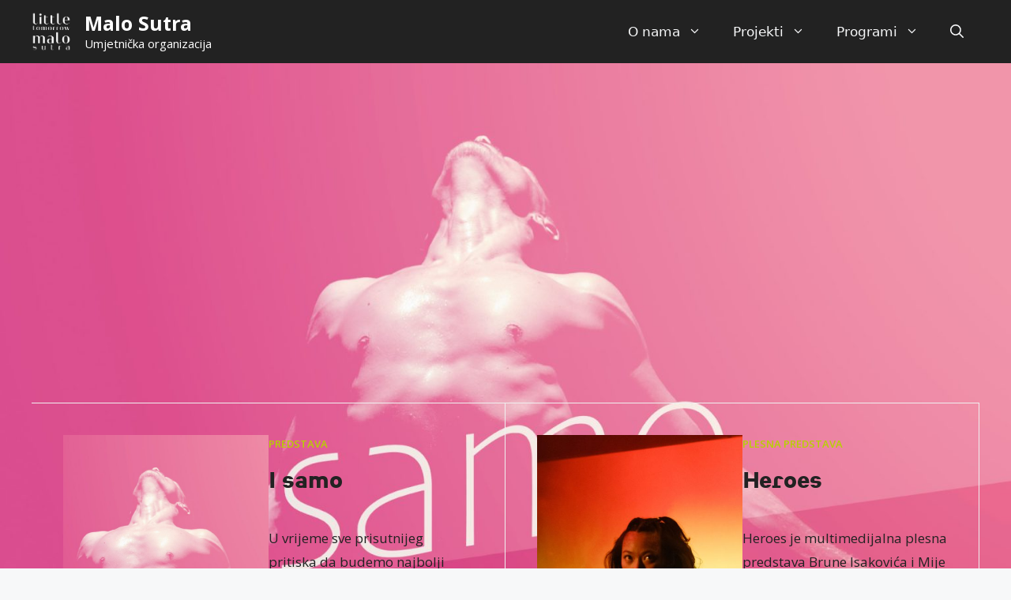

--- FILE ---
content_type: text/html; charset=UTF-8
request_url: https://malo-sutra.hr/tag/mia-zalukar/
body_size: 14791
content:
<!DOCTYPE html>
<html lang="en-US">
<head>
	<meta charset="UTF-8">
	<meta name='robots' content='index, follow, max-image-preview:large, max-snippet:-1, max-video-preview:-1' />
	<style>img:is([sizes="auto" i], [sizes^="auto," i]) { contain-intrinsic-size: 3000px 1500px }</style>
	<meta name="viewport" content="width=device-width, initial-scale=1">
	<!-- This site is optimized with the Yoast SEO plugin v25.5 - https://yoast.com/wordpress/plugins/seo/ -->
	<title>Mia Zalukar Archives &#8226; Malo Sutra</title>
	<link rel="canonical" href="https://malo-sutra.hr/tag/mia-zalukar/" />
	<meta property="og:locale" content="en_US" />
	<meta property="og:type" content="article" />
	<meta property="og:title" content="Mia Zalukar Archives &#8226; Malo Sutra" />
	<meta property="og:url" content="https://malo-sutra.hr/tag/mia-zalukar/" />
	<meta property="og:site_name" content="Malo Sutra" />
	<meta name="twitter:card" content="summary_large_image" />
	<script type="application/ld+json" class="yoast-schema-graph">{"@context":"https://schema.org","@graph":[{"@type":"CollectionPage","@id":"https://malo-sutra.hr/tag/mia-zalukar/","url":"https://malo-sutra.hr/tag/mia-zalukar/","name":"Mia Zalukar Archives &#8226; Malo Sutra","isPartOf":{"@id":"https://malo-sutra.hr/#website"},"primaryImageOfPage":{"@id":"https://malo-sutra.hr/tag/mia-zalukar/#primaryimage"},"image":{"@id":"https://malo-sutra.hr/tag/mia-zalukar/#primaryimage"},"thumbnailUrl":"https://malo-sutra.hr/wp-content/uploads/2024/07/i-samo-new-web.jpg","breadcrumb":{"@id":"https://malo-sutra.hr/tag/mia-zalukar/#breadcrumb"},"inLanguage":"en-US"},{"@type":"ImageObject","inLanguage":"en-US","@id":"https://malo-sutra.hr/tag/mia-zalukar/#primaryimage","url":"https://malo-sutra.hr/wp-content/uploads/2024/07/i-samo-new-web.jpg","contentUrl":"https://malo-sutra.hr/wp-content/uploads/2024/07/i-samo-new-web.jpg","width":2004,"height":1397,"caption":"I samo - Bruno Isaković"},{"@type":"BreadcrumbList","@id":"https://malo-sutra.hr/tag/mia-zalukar/#breadcrumb","itemListElement":[{"@type":"ListItem","position":1,"name":"Home","item":"https://malo-sutra.hr/"},{"@type":"ListItem","position":2,"name":"Mia Zalukar"}]},{"@type":"WebSite","@id":"https://malo-sutra.hr/#website","url":"https://malo-sutra.hr/","name":"Malo Sutra","description":"Umjetnička organizacija","publisher":{"@id":"https://malo-sutra.hr/#organization"},"potentialAction":[{"@type":"SearchAction","target":{"@type":"EntryPoint","urlTemplate":"https://malo-sutra.hr/?s={search_term_string}"},"query-input":{"@type":"PropertyValueSpecification","valueRequired":true,"valueName":"search_term_string"}}],"inLanguage":"en-US"},{"@type":"Organization","@id":"https://malo-sutra.hr/#organization","name":"Malo Sutra","url":"https://malo-sutra.hr/","logo":{"@type":"ImageObject","inLanguage":"en-US","@id":"https://malo-sutra.hr/#/schema/logo/image/","url":"https://malo-sutra.hr/wp-content/uploads/2020/11/little-tomorrow-01.png","contentUrl":"https://malo-sutra.hr/wp-content/uploads/2020/11/little-tomorrow-01.png","width":535,"height":534,"caption":"Malo Sutra"},"image":{"@id":"https://malo-sutra.hr/#/schema/logo/image/"},"sameAs":["https://www.facebook.com/UOmaloSutra"]}]}</script>
	<!-- / Yoast SEO plugin. -->


<link href='https://fonts.gstatic.com' crossorigin rel='preconnect' />
<link href='https://fonts.googleapis.com' crossorigin rel='preconnect' />
<link rel="alternate" type="application/rss+xml" title="Malo Sutra &raquo; Feed" href="https://malo-sutra.hr/feed/" />
<link rel="alternate" type="application/rss+xml" title="Malo Sutra &raquo; Comments Feed" href="https://malo-sutra.hr/comments/feed/" />
<link rel="alternate" type="application/rss+xml" title="Malo Sutra &raquo; Mia Zalukar Tag Feed" href="https://malo-sutra.hr/tag/mia-zalukar/feed/" />
<script>
window._wpemojiSettings = {"baseUrl":"https:\/\/s.w.org\/images\/core\/emoji\/16.0.1\/72x72\/","ext":".png","svgUrl":"https:\/\/s.w.org\/images\/core\/emoji\/16.0.1\/svg\/","svgExt":".svg","source":{"concatemoji":"https:\/\/malo-sutra.hr\/wp-includes\/js\/wp-emoji-release.min.js?ver=6.8.2"}};
/*! This file is auto-generated */
!function(s,n){var o,i,e;function c(e){try{var t={supportTests:e,timestamp:(new Date).valueOf()};sessionStorage.setItem(o,JSON.stringify(t))}catch(e){}}function p(e,t,n){e.clearRect(0,0,e.canvas.width,e.canvas.height),e.fillText(t,0,0);var t=new Uint32Array(e.getImageData(0,0,e.canvas.width,e.canvas.height).data),a=(e.clearRect(0,0,e.canvas.width,e.canvas.height),e.fillText(n,0,0),new Uint32Array(e.getImageData(0,0,e.canvas.width,e.canvas.height).data));return t.every(function(e,t){return e===a[t]})}function u(e,t){e.clearRect(0,0,e.canvas.width,e.canvas.height),e.fillText(t,0,0);for(var n=e.getImageData(16,16,1,1),a=0;a<n.data.length;a++)if(0!==n.data[a])return!1;return!0}function f(e,t,n,a){switch(t){case"flag":return n(e,"\ud83c\udff3\ufe0f\u200d\u26a7\ufe0f","\ud83c\udff3\ufe0f\u200b\u26a7\ufe0f")?!1:!n(e,"\ud83c\udde8\ud83c\uddf6","\ud83c\udde8\u200b\ud83c\uddf6")&&!n(e,"\ud83c\udff4\udb40\udc67\udb40\udc62\udb40\udc65\udb40\udc6e\udb40\udc67\udb40\udc7f","\ud83c\udff4\u200b\udb40\udc67\u200b\udb40\udc62\u200b\udb40\udc65\u200b\udb40\udc6e\u200b\udb40\udc67\u200b\udb40\udc7f");case"emoji":return!a(e,"\ud83e\udedf")}return!1}function g(e,t,n,a){var r="undefined"!=typeof WorkerGlobalScope&&self instanceof WorkerGlobalScope?new OffscreenCanvas(300,150):s.createElement("canvas"),o=r.getContext("2d",{willReadFrequently:!0}),i=(o.textBaseline="top",o.font="600 32px Arial",{});return e.forEach(function(e){i[e]=t(o,e,n,a)}),i}function t(e){var t=s.createElement("script");t.src=e,t.defer=!0,s.head.appendChild(t)}"undefined"!=typeof Promise&&(o="wpEmojiSettingsSupports",i=["flag","emoji"],n.supports={everything:!0,everythingExceptFlag:!0},e=new Promise(function(e){s.addEventListener("DOMContentLoaded",e,{once:!0})}),new Promise(function(t){var n=function(){try{var e=JSON.parse(sessionStorage.getItem(o));if("object"==typeof e&&"number"==typeof e.timestamp&&(new Date).valueOf()<e.timestamp+604800&&"object"==typeof e.supportTests)return e.supportTests}catch(e){}return null}();if(!n){if("undefined"!=typeof Worker&&"undefined"!=typeof OffscreenCanvas&&"undefined"!=typeof URL&&URL.createObjectURL&&"undefined"!=typeof Blob)try{var e="postMessage("+g.toString()+"("+[JSON.stringify(i),f.toString(),p.toString(),u.toString()].join(",")+"));",a=new Blob([e],{type:"text/javascript"}),r=new Worker(URL.createObjectURL(a),{name:"wpTestEmojiSupports"});return void(r.onmessage=function(e){c(n=e.data),r.terminate(),t(n)})}catch(e){}c(n=g(i,f,p,u))}t(n)}).then(function(e){for(var t in e)n.supports[t]=e[t],n.supports.everything=n.supports.everything&&n.supports[t],"flag"!==t&&(n.supports.everythingExceptFlag=n.supports.everythingExceptFlag&&n.supports[t]);n.supports.everythingExceptFlag=n.supports.everythingExceptFlag&&!n.supports.flag,n.DOMReady=!1,n.readyCallback=function(){n.DOMReady=!0}}).then(function(){return e}).then(function(){var e;n.supports.everything||(n.readyCallback(),(e=n.source||{}).concatemoji?t(e.concatemoji):e.wpemoji&&e.twemoji&&(t(e.twemoji),t(e.wpemoji)))}))}((window,document),window._wpemojiSettings);
</script>
<style id='wp-emoji-styles-inline-css'>

	img.wp-smiley, img.emoji {
		display: inline !important;
		border: none !important;
		box-shadow: none !important;
		height: 1em !important;
		width: 1em !important;
		margin: 0 0.07em !important;
		vertical-align: -0.1em !important;
		background: none !important;
		padding: 0 !important;
	}
</style>
<link rel='stylesheet' id='wp-block-library-css' href='https://malo-sutra.hr/wp-includes/css/dist/block-library/style.min.css?ver=6.8.2' media='all' />
<style id='classic-theme-styles-inline-css'>
/*! This file is auto-generated */
.wp-block-button__link{color:#fff;background-color:#32373c;border-radius:9999px;box-shadow:none;text-decoration:none;padding:calc(.667em + 2px) calc(1.333em + 2px);font-size:1.125em}.wp-block-file__button{background:#32373c;color:#fff;text-decoration:none}
</style>
<style id='global-styles-inline-css'>
:root{--wp--preset--aspect-ratio--square: 1;--wp--preset--aspect-ratio--4-3: 4/3;--wp--preset--aspect-ratio--3-4: 3/4;--wp--preset--aspect-ratio--3-2: 3/2;--wp--preset--aspect-ratio--2-3: 2/3;--wp--preset--aspect-ratio--16-9: 16/9;--wp--preset--aspect-ratio--9-16: 9/16;--wp--preset--color--black: #000000;--wp--preset--color--cyan-bluish-gray: #abb8c3;--wp--preset--color--white: #ffffff;--wp--preset--color--pale-pink: #f78da7;--wp--preset--color--vivid-red: #cf2e2e;--wp--preset--color--luminous-vivid-orange: #ff6900;--wp--preset--color--luminous-vivid-amber: #fcb900;--wp--preset--color--light-green-cyan: #7bdcb5;--wp--preset--color--vivid-green-cyan: #00d084;--wp--preset--color--pale-cyan-blue: #8ed1fc;--wp--preset--color--vivid-cyan-blue: #0693e3;--wp--preset--color--vivid-purple: #9b51e0;--wp--preset--color--contrast: var(--contrast);--wp--preset--color--contrast-2: var(--contrast-2);--wp--preset--color--contrast-3: var(--contrast-3);--wp--preset--color--base: var(--base);--wp--preset--color--base-2: var(--base-2);--wp--preset--color--base-3: var(--base-3);--wp--preset--color--accent: var(--accent);--wp--preset--color--accent-2: var(--accent-2);--wp--preset--gradient--vivid-cyan-blue-to-vivid-purple: linear-gradient(135deg,rgba(6,147,227,1) 0%,rgb(155,81,224) 100%);--wp--preset--gradient--light-green-cyan-to-vivid-green-cyan: linear-gradient(135deg,rgb(122,220,180) 0%,rgb(0,208,130) 100%);--wp--preset--gradient--luminous-vivid-amber-to-luminous-vivid-orange: linear-gradient(135deg,rgba(252,185,0,1) 0%,rgba(255,105,0,1) 100%);--wp--preset--gradient--luminous-vivid-orange-to-vivid-red: linear-gradient(135deg,rgba(255,105,0,1) 0%,rgb(207,46,46) 100%);--wp--preset--gradient--very-light-gray-to-cyan-bluish-gray: linear-gradient(135deg,rgb(238,238,238) 0%,rgb(169,184,195) 100%);--wp--preset--gradient--cool-to-warm-spectrum: linear-gradient(135deg,rgb(74,234,220) 0%,rgb(151,120,209) 20%,rgb(207,42,186) 40%,rgb(238,44,130) 60%,rgb(251,105,98) 80%,rgb(254,248,76) 100%);--wp--preset--gradient--blush-light-purple: linear-gradient(135deg,rgb(255,206,236) 0%,rgb(152,150,240) 100%);--wp--preset--gradient--blush-bordeaux: linear-gradient(135deg,rgb(254,205,165) 0%,rgb(254,45,45) 50%,rgb(107,0,62) 100%);--wp--preset--gradient--luminous-dusk: linear-gradient(135deg,rgb(255,203,112) 0%,rgb(199,81,192) 50%,rgb(65,88,208) 100%);--wp--preset--gradient--pale-ocean: linear-gradient(135deg,rgb(255,245,203) 0%,rgb(182,227,212) 50%,rgb(51,167,181) 100%);--wp--preset--gradient--electric-grass: linear-gradient(135deg,rgb(202,248,128) 0%,rgb(113,206,126) 100%);--wp--preset--gradient--midnight: linear-gradient(135deg,rgb(2,3,129) 0%,rgb(40,116,252) 100%);--wp--preset--font-size--small: 13px;--wp--preset--font-size--medium: 20px;--wp--preset--font-size--large: 36px;--wp--preset--font-size--x-large: 42px;--wp--preset--spacing--20: 0.44rem;--wp--preset--spacing--30: 0.67rem;--wp--preset--spacing--40: 1rem;--wp--preset--spacing--50: 1.5rem;--wp--preset--spacing--60: 2.25rem;--wp--preset--spacing--70: 3.38rem;--wp--preset--spacing--80: 5.06rem;--wp--preset--shadow--natural: 6px 6px 9px rgba(0, 0, 0, 0.2);--wp--preset--shadow--deep: 12px 12px 50px rgba(0, 0, 0, 0.4);--wp--preset--shadow--sharp: 6px 6px 0px rgba(0, 0, 0, 0.2);--wp--preset--shadow--outlined: 6px 6px 0px -3px rgba(255, 255, 255, 1), 6px 6px rgba(0, 0, 0, 1);--wp--preset--shadow--crisp: 6px 6px 0px rgba(0, 0, 0, 1);}:where(.is-layout-flex){gap: 0.5em;}:where(.is-layout-grid){gap: 0.5em;}body .is-layout-flex{display: flex;}.is-layout-flex{flex-wrap: wrap;align-items: center;}.is-layout-flex > :is(*, div){margin: 0;}body .is-layout-grid{display: grid;}.is-layout-grid > :is(*, div){margin: 0;}:where(.wp-block-columns.is-layout-flex){gap: 2em;}:where(.wp-block-columns.is-layout-grid){gap: 2em;}:where(.wp-block-post-template.is-layout-flex){gap: 1.25em;}:where(.wp-block-post-template.is-layout-grid){gap: 1.25em;}.has-black-color{color: var(--wp--preset--color--black) !important;}.has-cyan-bluish-gray-color{color: var(--wp--preset--color--cyan-bluish-gray) !important;}.has-white-color{color: var(--wp--preset--color--white) !important;}.has-pale-pink-color{color: var(--wp--preset--color--pale-pink) !important;}.has-vivid-red-color{color: var(--wp--preset--color--vivid-red) !important;}.has-luminous-vivid-orange-color{color: var(--wp--preset--color--luminous-vivid-orange) !important;}.has-luminous-vivid-amber-color{color: var(--wp--preset--color--luminous-vivid-amber) !important;}.has-light-green-cyan-color{color: var(--wp--preset--color--light-green-cyan) !important;}.has-vivid-green-cyan-color{color: var(--wp--preset--color--vivid-green-cyan) !important;}.has-pale-cyan-blue-color{color: var(--wp--preset--color--pale-cyan-blue) !important;}.has-vivid-cyan-blue-color{color: var(--wp--preset--color--vivid-cyan-blue) !important;}.has-vivid-purple-color{color: var(--wp--preset--color--vivid-purple) !important;}.has-black-background-color{background-color: var(--wp--preset--color--black) !important;}.has-cyan-bluish-gray-background-color{background-color: var(--wp--preset--color--cyan-bluish-gray) !important;}.has-white-background-color{background-color: var(--wp--preset--color--white) !important;}.has-pale-pink-background-color{background-color: var(--wp--preset--color--pale-pink) !important;}.has-vivid-red-background-color{background-color: var(--wp--preset--color--vivid-red) !important;}.has-luminous-vivid-orange-background-color{background-color: var(--wp--preset--color--luminous-vivid-orange) !important;}.has-luminous-vivid-amber-background-color{background-color: var(--wp--preset--color--luminous-vivid-amber) !important;}.has-light-green-cyan-background-color{background-color: var(--wp--preset--color--light-green-cyan) !important;}.has-vivid-green-cyan-background-color{background-color: var(--wp--preset--color--vivid-green-cyan) !important;}.has-pale-cyan-blue-background-color{background-color: var(--wp--preset--color--pale-cyan-blue) !important;}.has-vivid-cyan-blue-background-color{background-color: var(--wp--preset--color--vivid-cyan-blue) !important;}.has-vivid-purple-background-color{background-color: var(--wp--preset--color--vivid-purple) !important;}.has-black-border-color{border-color: var(--wp--preset--color--black) !important;}.has-cyan-bluish-gray-border-color{border-color: var(--wp--preset--color--cyan-bluish-gray) !important;}.has-white-border-color{border-color: var(--wp--preset--color--white) !important;}.has-pale-pink-border-color{border-color: var(--wp--preset--color--pale-pink) !important;}.has-vivid-red-border-color{border-color: var(--wp--preset--color--vivid-red) !important;}.has-luminous-vivid-orange-border-color{border-color: var(--wp--preset--color--luminous-vivid-orange) !important;}.has-luminous-vivid-amber-border-color{border-color: var(--wp--preset--color--luminous-vivid-amber) !important;}.has-light-green-cyan-border-color{border-color: var(--wp--preset--color--light-green-cyan) !important;}.has-vivid-green-cyan-border-color{border-color: var(--wp--preset--color--vivid-green-cyan) !important;}.has-pale-cyan-blue-border-color{border-color: var(--wp--preset--color--pale-cyan-blue) !important;}.has-vivid-cyan-blue-border-color{border-color: var(--wp--preset--color--vivid-cyan-blue) !important;}.has-vivid-purple-border-color{border-color: var(--wp--preset--color--vivid-purple) !important;}.has-vivid-cyan-blue-to-vivid-purple-gradient-background{background: var(--wp--preset--gradient--vivid-cyan-blue-to-vivid-purple) !important;}.has-light-green-cyan-to-vivid-green-cyan-gradient-background{background: var(--wp--preset--gradient--light-green-cyan-to-vivid-green-cyan) !important;}.has-luminous-vivid-amber-to-luminous-vivid-orange-gradient-background{background: var(--wp--preset--gradient--luminous-vivid-amber-to-luminous-vivid-orange) !important;}.has-luminous-vivid-orange-to-vivid-red-gradient-background{background: var(--wp--preset--gradient--luminous-vivid-orange-to-vivid-red) !important;}.has-very-light-gray-to-cyan-bluish-gray-gradient-background{background: var(--wp--preset--gradient--very-light-gray-to-cyan-bluish-gray) !important;}.has-cool-to-warm-spectrum-gradient-background{background: var(--wp--preset--gradient--cool-to-warm-spectrum) !important;}.has-blush-light-purple-gradient-background{background: var(--wp--preset--gradient--blush-light-purple) !important;}.has-blush-bordeaux-gradient-background{background: var(--wp--preset--gradient--blush-bordeaux) !important;}.has-luminous-dusk-gradient-background{background: var(--wp--preset--gradient--luminous-dusk) !important;}.has-pale-ocean-gradient-background{background: var(--wp--preset--gradient--pale-ocean) !important;}.has-electric-grass-gradient-background{background: var(--wp--preset--gradient--electric-grass) !important;}.has-midnight-gradient-background{background: var(--wp--preset--gradient--midnight) !important;}.has-small-font-size{font-size: var(--wp--preset--font-size--small) !important;}.has-medium-font-size{font-size: var(--wp--preset--font-size--medium) !important;}.has-large-font-size{font-size: var(--wp--preset--font-size--large) !important;}.has-x-large-font-size{font-size: var(--wp--preset--font-size--x-large) !important;}
:where(.wp-block-post-template.is-layout-flex){gap: 1.25em;}:where(.wp-block-post-template.is-layout-grid){gap: 1.25em;}
:where(.wp-block-columns.is-layout-flex){gap: 2em;}:where(.wp-block-columns.is-layout-grid){gap: 2em;}
:root :where(.wp-block-pullquote){font-size: 1.5em;line-height: 1.6;}
</style>
<link rel='stylesheet' id='contact-form-7-css' href='https://malo-sutra.hr/wp-content/plugins/contact-form-7/includes/css/styles.css?ver=6.1' media='all' />
<link rel='stylesheet' id='generateblocks-google-fonts-css' href='https://fonts.googleapis.com/css?family=Crimson+Text:regular,italic,600,600italic,700,700italic&#038;display=swap' media='all' />
<link rel='stylesheet' id='generate-style-css' href='https://malo-sutra.hr/wp-content/themes/generatepress/assets/css/main.min.css?ver=3.6.0' media='all' />
<style id='generate-style-inline-css'>
body{background-color:var(--base-2);color:var(--contrast);}a{color:var(--contrast);}a:hover, a:focus, a:active{color:var(--contrast-2);}.grid-container{max-width:1500px;}.wp-block-group__inner-container{max-width:1500px;margin-left:auto;margin-right:auto;}.site-header .header-image{width:50px;}:root{--contrast:#222222;--contrast-2:#7b7b7c;--contrast-3:#b2b2be;--base:#f0f0f0;--base-2:#f7f8f9;--base-3:#ffffff;--accent:#edfab1;--accent-2:#b6d100;}:root .has-contrast-color{color:var(--contrast);}:root .has-contrast-background-color{background-color:var(--contrast);}:root .has-contrast-2-color{color:var(--contrast-2);}:root .has-contrast-2-background-color{background-color:var(--contrast-2);}:root .has-contrast-3-color{color:var(--contrast-3);}:root .has-contrast-3-background-color{background-color:var(--contrast-3);}:root .has-base-color{color:var(--base);}:root .has-base-background-color{background-color:var(--base);}:root .has-base-2-color{color:var(--base-2);}:root .has-base-2-background-color{background-color:var(--base-2);}:root .has-base-3-color{color:var(--base-3);}:root .has-base-3-background-color{background-color:var(--base-3);}:root .has-accent-color{color:var(--accent);}:root .has-accent-background-color{background-color:var(--accent);}:root .has-accent-2-color{color:var(--accent-2);}:root .has-accent-2-background-color{background-color:var(--accent-2);}.gp-modal:not(.gp-modal--open):not(.gp-modal--transition){display:none;}.gp-modal--transition:not(.gp-modal--open){pointer-events:none;}.gp-modal-overlay:not(.gp-modal-overlay--open):not(.gp-modal--transition){display:none;}.gp-modal__overlay{display:none;position:fixed;top:0;left:0;right:0;bottom:0;background:rgba(0,0,0,0.2);display:flex;justify-content:center;align-items:center;z-index:10000;backdrop-filter:blur(3px);transition:opacity 500ms ease;opacity:0;}.gp-modal--open:not(.gp-modal--transition) .gp-modal__overlay{opacity:1;}.gp-modal__container{max-width:100%;max-height:100vh;transform:scale(0.9);transition:transform 500ms ease;padding:0 10px;}.gp-modal--open:not(.gp-modal--transition) .gp-modal__container{transform:scale(1);}.search-modal-fields{display:flex;}.gp-search-modal .gp-modal__overlay{align-items:flex-start;padding-top:25vh;background:var(--gp-search-modal-overlay-bg-color);}.search-modal-form{width:500px;max-width:100%;background-color:var(--gp-search-modal-bg-color);color:var(--gp-search-modal-text-color);}.search-modal-form .search-field, .search-modal-form .search-field:focus{width:100%;height:60px;background-color:transparent;border:0;appearance:none;color:currentColor;}.search-modal-fields button, .search-modal-fields button:active, .search-modal-fields button:focus, .search-modal-fields button:hover{background-color:transparent;border:0;color:currentColor;width:60px;}body, button, input, select, textarea{font-family:Open Sans, sans-serif;}body{line-height:1.8;}h1{font-family:Heimat_Sans;font-weight:600;font-size:60px;}@media (max-width: 1024px){h1{font-size:43px;}}@media (max-width:768px){h1{font-size:38px;}}h2{font-family:Heimat_Sans;font-size:30px;line-height:1.1em;}@media (max-width:768px){h2{font-size:25px;}}.main-navigation a, .main-navigation .menu-toggle, .main-navigation .menu-bar-items{font-family:-apple-system, system-ui, BlinkMacSystemFont, "Segoe UI", Helvetica, Arial, sans-serif, "Apple Color Emoji", "Segoe UI Emoji", "Segoe UI Symbol";font-size:17px;}.top-bar{background-color:#636363;color:#ffffff;}.top-bar a{color:#ffffff;}.top-bar a:hover{color:#303030;}.site-header{background-color:var(--contrast);color:var(--base-3);}.site-header a{color:var(--base-3);}.site-header a:hover{color:var(--base-3);}.main-title a,.main-title a:hover{color:var(--base-3);}.site-description{color:var(--base-3);}.main-navigation .main-nav ul li a, .main-navigation .menu-toggle, .main-navigation .menu-bar-items{color:var(--base-2);}.main-navigation .main-nav ul li:not([class*="current-menu-"]):hover > a, .main-navigation .main-nav ul li:not([class*="current-menu-"]):focus > a, .main-navigation .main-nav ul li.sfHover:not([class*="current-menu-"]) > a, .main-navigation .menu-bar-item:hover > a, .main-navigation .menu-bar-item.sfHover > a{color:var(--base-3);}button.menu-toggle:hover,button.menu-toggle:focus{color:var(--base-2);}.main-navigation .main-nav ul li[class*="current-menu-"] > a{color:var(--base-3);}.navigation-search input[type="search"],.navigation-search input[type="search"]:active, .navigation-search input[type="search"]:focus, .main-navigation .main-nav ul li.search-item.active > a, .main-navigation .menu-bar-items .search-item.active > a{color:var(--base-3);}.main-navigation ul ul{background-color:var(--contrast);}.main-navigation .main-nav ul ul li a{color:var(--base);}.main-navigation .main-nav ul ul li:not([class*="current-menu-"]):hover > a,.main-navigation .main-nav ul ul li:not([class*="current-menu-"]):focus > a, .main-navigation .main-nav ul ul li.sfHover:not([class*="current-menu-"]) > a{color:var(--base-3);background-color:var(--contrast);}.main-navigation .main-nav ul ul li[class*="current-menu-"] > a{color:var(--base-3);background-color:var(--contrast);}.separate-containers .inside-article, .separate-containers .comments-area, .separate-containers .page-header, .one-container .container, .separate-containers .paging-navigation, .inside-page-header{background-color:var(--base-2);}.entry-title a{color:var(--contrast);}.entry-title a:hover{color:var(--contrast-2);}.entry-meta{color:var(--contrast-2);}.sidebar .widget{background-color:var(--base-3);}.footer-widgets{background-color:var(--base-3);}.site-info{background-color:var(--base-3);}input[type="text"],input[type="email"],input[type="url"],input[type="password"],input[type="search"],input[type="tel"],input[type="number"],textarea,select{color:var(--contrast);background-color:var(--base-2);border-color:var(--base);}input[type="text"]:focus,input[type="email"]:focus,input[type="url"]:focus,input[type="password"]:focus,input[type="search"]:focus,input[type="tel"]:focus,input[type="number"]:focus,textarea:focus,select:focus{color:var(--contrast);background-color:var(--base-2);border-color:var(--contrast-3);}button,html input[type="button"],input[type="reset"],input[type="submit"],a.button,a.wp-block-button__link:not(.has-background){color:var(--contrast-2);}button:hover,html input[type="button"]:hover,input[type="reset"]:hover,input[type="submit"]:hover,a.button:hover,button:focus,html input[type="button"]:focus,input[type="reset"]:focus,input[type="submit"]:focus,a.button:focus,a.wp-block-button__link:not(.has-background):active,a.wp-block-button__link:not(.has-background):focus,a.wp-block-button__link:not(.has-background):hover{color:var(--contrast);}a.generate-back-to-top{background-color:rgba( 0,0,0,0.4 );color:#ffffff;}a.generate-back-to-top:hover,a.generate-back-to-top:focus{background-color:rgba( 0,0,0,0.6 );color:#ffffff;}:root{--gp-search-modal-bg-color:var(--base-3);--gp-search-modal-text-color:var(--contrast);--gp-search-modal-overlay-bg-color:rgba(0,0,0,0.2);}@media (max-width: 768px){.main-navigation .menu-bar-item:hover > a, .main-navigation .menu-bar-item.sfHover > a{background:none;color:var(--base-2);}}.inside-top-bar.grid-container{max-width:1580px;}.inside-header{padding:10px 40px 10px 40px;}.inside-header.grid-container{max-width:1580px;}.separate-containers .inside-article, .separate-containers .comments-area, .separate-containers .page-header, .separate-containers .paging-navigation, .one-container .site-content, .inside-page-header{padding:100px 40px 100px 40px;}.site-main .wp-block-group__inner-container{padding:100px 40px 100px 40px;}.separate-containers .paging-navigation{padding-top:20px;padding-bottom:20px;}.entry-content .alignwide, body:not(.no-sidebar) .entry-content .alignfull{margin-left:-40px;width:calc(100% + 80px);max-width:calc(100% + 80px);}.sidebar .widget, .page-header, .widget-area .main-navigation, .site-main > *{margin-bottom:0px;}.separate-containers .site-main{margin:0px;}.both-right .inside-left-sidebar,.both-left .inside-left-sidebar{margin-right:0px;}.both-right .inside-right-sidebar,.both-left .inside-right-sidebar{margin-left:0px;}.one-container.archive .post:not(:last-child):not(.is-loop-template-item), .one-container.blog .post:not(:last-child):not(.is-loop-template-item){padding-bottom:100px;}.separate-containers .featured-image{margin-top:0px;}.separate-containers .inside-right-sidebar, .separate-containers .inside-left-sidebar{margin-top:0px;margin-bottom:0px;}.rtl .menu-item-has-children .dropdown-menu-toggle{padding-left:20px;}.rtl .main-navigation .main-nav ul li.menu-item-has-children > a{padding-right:20px;}.widget-area .widget{padding:0px;}.footer-widgets-container.grid-container{max-width:1580px;}.inside-site-info.grid-container{max-width:1580px;}@media (max-width:768px){.separate-containers .inside-article, .separate-containers .comments-area, .separate-containers .page-header, .separate-containers .paging-navigation, .one-container .site-content, .inside-page-header{padding:40px 40px 80px 40px;}.site-main .wp-block-group__inner-container{padding:40px 40px 80px 40px;}.inside-top-bar{padding-right:30px;padding-left:30px;}.inside-header{padding-right:30px;padding-left:30px;}.widget-area .widget{padding-top:0px;padding-right:0px;padding-bottom:0px;padding-left:0px;}.footer-widgets-container{padding-top:30px;padding-right:30px;padding-bottom:30px;padding-left:30px;}.inside-site-info{padding-right:30px;padding-left:30px;}.entry-content .alignwide, body:not(.no-sidebar) .entry-content .alignfull{margin-left:-40px;width:calc(100% + 80px);max-width:calc(100% + 80px);}.one-container .site-main .paging-navigation{margin-bottom:0px;}}/* End cached CSS */.is-right-sidebar{width:25%;}.is-left-sidebar{width:25%;}.site-content .content-area{width:100%;}@media (max-width: 768px){.main-navigation .menu-toggle,.sidebar-nav-mobile:not(#sticky-placeholder){display:block;}.main-navigation ul,.gen-sidebar-nav,.main-navigation:not(.slideout-navigation):not(.toggled) .main-nav > ul,.has-inline-mobile-toggle #site-navigation .inside-navigation > *:not(.navigation-search):not(.main-nav){display:none;}.nav-align-right .inside-navigation,.nav-align-center .inside-navigation{justify-content:space-between;}.has-inline-mobile-toggle .mobile-menu-control-wrapper{display:flex;flex-wrap:wrap;}.has-inline-mobile-toggle .inside-header{flex-direction:row;text-align:left;flex-wrap:wrap;}.has-inline-mobile-toggle .header-widget,.has-inline-mobile-toggle #site-navigation{flex-basis:100%;}.nav-float-left .has-inline-mobile-toggle #site-navigation{order:10;}}
.dynamic-author-image-rounded{border-radius:100%;}.dynamic-featured-image, .dynamic-author-image{vertical-align:middle;}.one-container.blog .dynamic-content-template:not(:last-child), .one-container.archive .dynamic-content-template:not(:last-child){padding-bottom:0px;}.dynamic-entry-excerpt > p:last-child{margin-bottom:0px;}
</style>
<link rel='stylesheet' id='generate-google-fonts-css' href='https://fonts.googleapis.com/css?family=Open+Sans%3A300%2C300italic%2Cregular%2Citalic%2C600%2C600italic%2C700%2C700italic%2C800%2C800italic&#038;display=auto&#038;ver=3.6.0' media='all' />
<style id='generateblocks-inline-css'>
.gb-image-ca766721{vertical-align:middle;}.gb-image-4f2eebba{width:100%;height:400px;object-fit:cover;vertical-align:middle;}.gb-container-bfd4aed6{max-width:1500px;display:flex;flex-direction:column;align-items:center;margin-right:auto;margin-left:auto;}.gb-container-503b3d84{width:100%;}.gb-container-b2f0f241{max-height:300px;}.gb-container-308d892f{width:70%;text-align:center;margin-top:30px;}.gb-container-ab54753b{display:flex;column-gap:40px;row-gap:40px;padding:40px;border-top:1px solid var(--base);border-right:1px solid var(--base);}.gb-grid-wrapper > .gb-grid-column-ab54753b{width:50%;}.gb-container-15273a11{width:50%;flex-shrink:0;}.gb-container-f8c4aaa0{display:flex;justify-content:center;text-align:center;margin-top:20px;}.gb-container-73cd57e1{background-color:var(--base);color:var(--contrast-2);}.gb-container-d52e3c69{max-width:1340px;padding:100px 40px 60px;margin-right:auto;margin-left:auto;}.gb-container-335262f2{font-family:Crimson Text, serif;font-size:40px;}.gb-container-c762d353{width:40%;height:100%;display:flex;column-gap:10px;}.gb-grid-wrapper-8e36786b{display:flex;flex-wrap:wrap;}.gb-grid-wrapper-8e36786b > .gb-grid-column{box-sizing:border-box;}.gb-grid-wrapper-55a5d69f{display:flex;flex-wrap:wrap;}.gb-grid-wrapper-55a5d69f > .gb-grid-column{box-sizing:border-box;}p.gb-headline-2bd908ed{display:flex;align-items:center;column-gap:0.5em;font-size:13px;font-weight:600;text-transform:uppercase;margin-bottom:20px;}p.gb-headline-2bd908ed a{color:var(--accent-2);}p.gb-headline-2bd908ed a:hover{color:var(--contrast-2);}h2.gb-headline-a5673e92{padding-bottom:10px;margin-bottom:30px;}h4.gb-headline-5159df70{max-width:60%;}div.gb-headline-2bd61c47{font-size:14px;margin-top:30px;}a.gb-button-e02da24a{display:inline-flex;font-size:12px;font-weight:600;color:var(--contrast-2);text-decoration:none;}a.gb-button-e02da24a:hover, a.gb-button-e02da24a:active, a.gb-button-e02da24a:focus{color:var(--contrast);}.gb-query-loop-pagination a.gb-button-a5deba76{display:inline-flex;padding:15px 20px;color:var(--contrast-2);text-decoration:none;}.gb-query-loop-pagination a.gb-button-a5deba76:hover, .gb-query-loop-pagination a.gb-button-a5deba76:active, .gb-query-loop-pagination a.gb-button-a5deba76:focus{color:var(--contrast);}.gb-query-loop-pagination a.gb-button-a5deba76.gb-block-is-current, .gb-query-loop-pagination a.gb-button-a5deba76.gb-block-is-current:hover, .gb-query-loop-pagination a.gb-button-a5deba76.gb-block-is-current:active, .gb-query-loop-pagination a.gb-button-a5deba76.gb-block-is-current:focus{color:var(--contrast);}.gb-query-loop-pagination .gb-button-3d7b209f{display:inline-flex;padding:15px 20px;color:var(--contrast-2);text-decoration:none;}.gb-query-loop-pagination .gb-button-3d7b209f:hover, .gb-query-loop-pagination .gb-button-3d7b209f:active, .gb-query-loop-pagination .gb-button-3d7b209f:focus{color:var(--contrast);}.gb-query-loop-pagination .gb-button-3d7b209f.gb-block-is-current, .gb-query-loop-pagination .gb-button-3d7b209f.gb-block-is-current:hover, .gb-query-loop-pagination .gb-button-3d7b209f.gb-block-is-current:active, .gb-query-loop-pagination .gb-button-3d7b209f.gb-block-is-current:focus{color:var(--contrast);}.gb-query-loop-pagination a.gb-button-51eeaada{display:inline-flex;padding:15px 20px;color:var(--contrast-2);text-decoration:none;}.gb-query-loop-pagination a.gb-button-51eeaada:hover, .gb-query-loop-pagination a.gb-button-51eeaada:active, .gb-query-loop-pagination a.gb-button-51eeaada:focus{color:var(--contrast);}.gb-query-loop-pagination a.gb-button-51eeaada.gb-block-is-current, .gb-query-loop-pagination a.gb-button-51eeaada.gb-block-is-current:hover, .gb-query-loop-pagination a.gb-button-51eeaada.gb-block-is-current:active, .gb-query-loop-pagination a.gb-button-51eeaada.gb-block-is-current:focus{color:var(--contrast);}a.gb-button-d957854e{display:inline-flex;align-items:center;justify-content:center;text-align:center;padding:6px;border-radius:50px;border:2px solid var(--contrast-2);color:var(--contrast-2);text-decoration:none;}a.gb-button-d957854e:hover, a.gb-button-d957854e:active, a.gb-button-d957854e:focus{border-color:var(--contrast);color:var(--contrast);}a.gb-button-d957854e .gb-icon{line-height:0;}a.gb-button-d957854e .gb-icon svg{width:0.8em;height:0.8em;fill:currentColor;}@media (max-width: 1024px) {.gb-container-308d892f{width:80%;}.gb-grid-wrapper > .gb-grid-column-308d892f{width:80%;}.gb-container-ab54753b{flex-direction:column;}.gb-grid-wrapper > .gb-grid-column-ab54753b{width:50%;}.gb-container-15273a11{width:100%;}.gb-grid-wrapper > .gb-grid-column-15273a11{width:100%;}.gb-container-c762d353{width:50%;}.gb-grid-wrapper > .gb-grid-column-c762d353{width:50%;}h4.gb-headline-5159df70{max-width:80%;}}@media (max-width: 1024px) and (min-width: 768px) {.gb-grid-wrapper > div.gb-grid-column-c762d353{padding-bottom:0;}}@media (max-width: 767px) {.gb-image-4f2eebba{height:300px;object-fit:cover;}.gb-container-bfd4aed6{padding-right:30px;padding-left:30px;}.gb-container-503b3d84{width:100%;}.gb-grid-wrapper > .gb-grid-column-503b3d84{width:100%;}.gb-container-308d892f{width:100%;}.gb-grid-wrapper > .gb-grid-column-308d892f{width:100%;}.gb-container-ab54753b{padding:0;border-right-width:0px;}.gb-grid-wrapper > .gb-grid-column-ab54753b{width:100%;}.gb-container-c762d353{width:100%;}.gb-grid-wrapper > .gb-grid-column-c762d353{width:100%;}.gb-grid-wrapper > div.gb-grid-column-c762d353{padding-bottom:0;}.gb-grid-wrapper-55a5d69f{row-gap:40px;}h4.gb-headline-5159df70{max-width:100%;}}:root{--gb-container-width:1500px;}.gb-container .wp-block-image img{vertical-align:middle;}.gb-grid-wrapper .wp-block-image{margin-bottom:0;}.gb-highlight{background:none;}.gb-shape{line-height:0;}
</style>
<link rel='stylesheet' id='generate-blog-images-css' href='https://malo-sutra.hr/wp-content/plugins/gp-premium/blog/functions/css/featured-images.min.css?ver=2.5.5' media='all' />
<link rel='stylesheet' id='wp-add-custom-css-css' href='https://malo-sutra.hr?display_custom_css=css&#038;ver=6.8.2' media='all' />
<link rel="https://api.w.org/" href="https://malo-sutra.hr/wp-json/" /><link rel="alternate" title="JSON" type="application/json" href="https://malo-sutra.hr/wp-json/wp/v2/tags/140" /><link rel="EditURI" type="application/rsd+xml" title="RSD" href="https://malo-sutra.hr/xmlrpc.php?rsd" />
<meta name="generator" content="WordPress 6.8.2" />
<meta name="generator" content="Redux 4.5.7" /><style>.recentcomments a{display:inline !important;padding:0 !important;margin:0 !important;}</style><link rel="icon" href="https://malo-sutra.hr/wp-content/uploads/2024/02/malo-sutra-icon-150x150.png" sizes="32x32" />
<link rel="icon" href="https://malo-sutra.hr/wp-content/uploads/2024/02/malo-sutra-icon-300x300.png" sizes="192x192" />
<link rel="apple-touch-icon" href="https://malo-sutra.hr/wp-content/uploads/2024/02/malo-sutra-icon-300x300.png" />
<meta name="msapplication-TileImage" content="https://malo-sutra.hr/wp-content/uploads/2024/02/malo-sutra-icon-300x300.png" />
		<style id="wp-custom-css">
			/* GeneratePress Site CSS */ @media(min-width:769px){
.gb-container.text-container {
    column-count: 3;
}
}/*blog archive layout*/
@media(min-width:768px){
	:is(.blog,.archive,.search-results) .regular-posts .post:nth-of-type(2) >.gb-container{
    border-top: none;
}}
:is(.blog,.archive,.search-results) .regular-posts .post:nth-of-type(even) > .gb-container {
    border-right: none;
}
:is(.blog,.archive,.search-results) .regular-posts .post:nth-of-type(1)> .gb-container {
    border-top: none;
}
/*post navigation on single post*/
@media(min-width:1024px){
.custom-post-navigation {
    position: fixed;
    top: 40%;
	  left:0;
	  right:0;
}
.custom-post-navigation > .gb-button.previous-post {
    transform: rotate(90deg);
    transform-origin: bottom left;
}
.custom-post-navigation > .gb-button.next-post {
    transform: rotate(-90deg);
    transform-origin: bottom right;
}
} /* End GeneratePress Site CSS */		</style>
		</head>

<body class="archive tag tag-mia-zalukar tag-140 wp-custom-logo wp-embed-responsive wp-theme-generatepress post-image-below-header post-image-aligned-center sticky-menu-fade no-sidebar nav-float-right one-container header-aligned-left dropdown-hover" itemtype="https://schema.org/Blog" itemscope>
	<a class="screen-reader-text skip-link" href="#content" title="Skip to content">Skip to content</a>		<header class="site-header has-inline-mobile-toggle" id="masthead" aria-label="Site"  itemtype="https://schema.org/WPHeader" itemscope>
			<div class="inside-header grid-container">
				<div class="site-branding-container"><div class="site-logo">
					<a href="https://malo-sutra.hr/" rel="home">
						<img  class="header-image is-logo-image" alt="Malo Sutra" src="https://malo-sutra.hr/wp-content/uploads/2021/06/malo-sutra-light.png" width="1000" height="1000" />
					</a>
				</div><div class="site-branding">
						<p class="main-title" itemprop="headline">
					<a href="https://malo-sutra.hr/" rel="home">Malo Sutra</a>
				</p>
						<p class="site-description" itemprop="description">Umjetnička organizacija</p>
					</div></div>	<nav class="main-navigation mobile-menu-control-wrapper" id="mobile-menu-control-wrapper" aria-label="Mobile Toggle">
		<div class="menu-bar-items">	<span class="menu-bar-item">
		<a href="#" role="button" aria-label="Open search" aria-haspopup="dialog" aria-controls="gp-search" data-gpmodal-trigger="gp-search"><span class="gp-icon icon-search"><svg viewBox="0 0 512 512" aria-hidden="true" xmlns="http://www.w3.org/2000/svg" width="1em" height="1em"><path fill-rule="evenodd" clip-rule="evenodd" d="M208 48c-88.366 0-160 71.634-160 160s71.634 160 160 160 160-71.634 160-160S296.366 48 208 48zM0 208C0 93.125 93.125 0 208 0s208 93.125 208 208c0 48.741-16.765 93.566-44.843 129.024l133.826 134.018c9.366 9.379 9.355 24.575-.025 33.941-9.379 9.366-24.575 9.355-33.941-.025L337.238 370.987C301.747 399.167 256.839 416 208 416 93.125 416 0 322.875 0 208z" /></svg><svg viewBox="0 0 512 512" aria-hidden="true" xmlns="http://www.w3.org/2000/svg" width="1em" height="1em"><path d="M71.029 71.029c9.373-9.372 24.569-9.372 33.942 0L256 222.059l151.029-151.03c9.373-9.372 24.569-9.372 33.942 0 9.372 9.373 9.372 24.569 0 33.942L289.941 256l151.03 151.029c9.372 9.373 9.372 24.569 0 33.942-9.373 9.372-24.569 9.372-33.942 0L256 289.941l-151.029 151.03c-9.373 9.372-24.569 9.372-33.942 0-9.372-9.373-9.372-24.569 0-33.942L222.059 256 71.029 104.971c-9.372-9.373-9.372-24.569 0-33.942z" /></svg></span></a>
	</span>
	</div>		<button data-nav="site-navigation" class="menu-toggle" aria-controls="primary-menu" aria-expanded="false">
			<span class="gp-icon icon-menu-bars"><svg viewBox="0 0 512 512" aria-hidden="true" xmlns="http://www.w3.org/2000/svg" width="1em" height="1em"><path d="M0 96c0-13.255 10.745-24 24-24h464c13.255 0 24 10.745 24 24s-10.745 24-24 24H24c-13.255 0-24-10.745-24-24zm0 160c0-13.255 10.745-24 24-24h464c13.255 0 24 10.745 24 24s-10.745 24-24 24H24c-13.255 0-24-10.745-24-24zm0 160c0-13.255 10.745-24 24-24h464c13.255 0 24 10.745 24 24s-10.745 24-24 24H24c-13.255 0-24-10.745-24-24z" /></svg><svg viewBox="0 0 512 512" aria-hidden="true" xmlns="http://www.w3.org/2000/svg" width="1em" height="1em"><path d="M71.029 71.029c9.373-9.372 24.569-9.372 33.942 0L256 222.059l151.029-151.03c9.373-9.372 24.569-9.372 33.942 0 9.372 9.373 9.372 24.569 0 33.942L289.941 256l151.03 151.029c9.372 9.373 9.372 24.569 0 33.942-9.373 9.372-24.569 9.372-33.942 0L256 289.941l-151.029 151.03c-9.373 9.372-24.569 9.372-33.942 0-9.372-9.373-9.372-24.569 0-33.942L222.059 256 71.029 104.971c-9.372-9.373-9.372-24.569 0-33.942z" /></svg></span><span class="screen-reader-text">Menu</span>		</button>
	</nav>
			<nav class="main-navigation has-menu-bar-items sub-menu-right" id="site-navigation" aria-label="Primary"  itemtype="https://schema.org/SiteNavigationElement" itemscope>
			<div class="inside-navigation grid-container">
								<button class="menu-toggle" aria-controls="primary-menu" aria-expanded="false">
					<span class="gp-icon icon-menu-bars"><svg viewBox="0 0 512 512" aria-hidden="true" xmlns="http://www.w3.org/2000/svg" width="1em" height="1em"><path d="M0 96c0-13.255 10.745-24 24-24h464c13.255 0 24 10.745 24 24s-10.745 24-24 24H24c-13.255 0-24-10.745-24-24zm0 160c0-13.255 10.745-24 24-24h464c13.255 0 24 10.745 24 24s-10.745 24-24 24H24c-13.255 0-24-10.745-24-24zm0 160c0-13.255 10.745-24 24-24h464c13.255 0 24 10.745 24 24s-10.745 24-24 24H24c-13.255 0-24-10.745-24-24z" /></svg><svg viewBox="0 0 512 512" aria-hidden="true" xmlns="http://www.w3.org/2000/svg" width="1em" height="1em"><path d="M71.029 71.029c9.373-9.372 24.569-9.372 33.942 0L256 222.059l151.029-151.03c9.373-9.372 24.569-9.372 33.942 0 9.372 9.373 9.372 24.569 0 33.942L289.941 256l151.03 151.029c9.372 9.373 9.372 24.569 0 33.942-9.373 9.372-24.569 9.372-33.942 0L256 289.941l-151.029 151.03c-9.373 9.372-24.569 9.372-33.942 0-9.372-9.373-9.372-24.569 0-33.942L222.059 256 71.029 104.971c-9.372-9.373-9.372-24.569 0-33.942z" /></svg></span><span class="screen-reader-text">Menu</span>				</button>
				<div id="primary-menu" class="main-nav"><ul id="menu-menu-1" class=" menu sf-menu"><li id="menu-item-739" class="menu-item menu-item-type-custom menu-item-object-custom menu-item-has-children menu-item-739"><a href="#">O nama<span role="presentation" class="dropdown-menu-toggle"><span class="gp-icon icon-arrow"><svg viewBox="0 0 330 512" aria-hidden="true" xmlns="http://www.w3.org/2000/svg" width="1em" height="1em"><path d="M305.913 197.085c0 2.266-1.133 4.815-2.833 6.514L171.087 335.593c-1.7 1.7-4.249 2.832-6.515 2.832s-4.815-1.133-6.515-2.832L26.064 203.599c-1.7-1.7-2.832-4.248-2.832-6.514s1.132-4.816 2.832-6.515l14.162-14.163c1.7-1.699 3.966-2.832 6.515-2.832 2.266 0 4.815 1.133 6.515 2.832l111.316 111.317 111.316-111.317c1.7-1.699 4.249-2.832 6.515-2.832s4.815 1.133 6.515 2.832l14.162 14.163c1.7 1.7 2.833 4.249 2.833 6.515z" /></svg></span></span></a>
<ul class="sub-menu">
	<li id="menu-item-754" class="menu-item menu-item-type-post_type menu-item-object-page menu-item-754"><a href="https://malo-sutra.hr/about-malo-sutra/">Malo Sutra</a></li>
	<li id="menu-item-1335" class="menu-item menu-item-type-post_type menu-item-object-page menu-item-1335"><a href="https://malo-sutra.hr/bruno-isakovic/">Bruno Isaković</a></li>
	<li id="menu-item-1338" class="menu-item menu-item-type-post_type menu-item-object-page menu-item-1338"><a href="https://malo-sutra.hr/mia-zalukar/">Mia Zalukar</a></li>
</ul>
</li>
<li id="menu-item-928" class="menu-item menu-item-type-custom menu-item-object-custom menu-item-has-children menu-item-928"><a href="#">Projekti<span role="presentation" class="dropdown-menu-toggle"><span class="gp-icon icon-arrow"><svg viewBox="0 0 330 512" aria-hidden="true" xmlns="http://www.w3.org/2000/svg" width="1em" height="1em"><path d="M305.913 197.085c0 2.266-1.133 4.815-2.833 6.514L171.087 335.593c-1.7 1.7-4.249 2.832-6.515 2.832s-4.815-1.133-6.515-2.832L26.064 203.599c-1.7-1.7-2.832-4.248-2.832-6.514s1.132-4.816 2.832-6.515l14.162-14.163c1.7-1.699 3.966-2.832 6.515-2.832 2.266 0 4.815 1.133 6.515 2.832l111.316 111.317 111.316-111.317c1.7-1.699 4.249-2.832 6.515-2.832s4.815 1.133 6.515 2.832l14.162 14.163c1.7 1.7 2.833 4.249 2.833 6.515z" /></svg></span></span></a>
<ul class="sub-menu">
	<li id="menu-item-1339" class="menu-item menu-item-type-post_type menu-item-object-post menu-item-1339"><a href="https://malo-sutra.hr/i-samo/">I samo</a></li>
	<li id="menu-item-1238" class="menu-item menu-item-type-post_type menu-item-object-post menu-item-1238"><a href="https://malo-sutra.hr/yira-yira/">Yira, yira</a></li>
	<li id="menu-item-1242" class="menu-item menu-item-type-post_type menu-item-object-post menu-item-1242"><a href="https://malo-sutra.hr/vulnera/">Vulnera</a></li>
	<li id="menu-item-1240" class="menu-item menu-item-type-post_type menu-item-object-post menu-item-1240"><a href="https://malo-sutra.hr/bestjelesno/">Bestjelesno</a></li>
	<li id="menu-item-1241" class="menu-item menu-item-type-post_type menu-item-object-post menu-item-1241"><a href="https://malo-sutra.hr/bill-is-dead/">Bill is dead</a></li>
	<li id="menu-item-927" class="menu-item menu-item-type-custom menu-item-object-custom menu-item-927"><a href="https://malo-sutra.hr/portfolios/kill-b/">Kill B.</a></li>
	<li id="menu-item-930" class="menu-item menu-item-type-custom menu-item-object-custom menu-item-930"><a href="https://malo-sutra.hr/portfolios/shake-it-off/">Shake it off</a></li>
	<li id="menu-item-1239" class="menu-item menu-item-type-post_type menu-item-object-post menu-item-1239"><a href="https://malo-sutra.hr/heroes/">Heroes</a></li>
	<li id="menu-item-929" class="menu-item menu-item-type-custom menu-item-object-custom menu-item-929"><a href="https://malo-sutra.hr/portfolios/odjednom-odasvuda/">Odjednom odasvuda</a></li>
</ul>
</li>
<li id="menu-item-985" class="menu-item menu-item-type-custom menu-item-object-custom menu-item-has-children menu-item-985"><a href="#">Programi<span role="presentation" class="dropdown-menu-toggle"><span class="gp-icon icon-arrow"><svg viewBox="0 0 330 512" aria-hidden="true" xmlns="http://www.w3.org/2000/svg" width="1em" height="1em"><path d="M305.913 197.085c0 2.266-1.133 4.815-2.833 6.514L171.087 335.593c-1.7 1.7-4.249 2.832-6.515 2.832s-4.815-1.133-6.515-2.832L26.064 203.599c-1.7-1.7-2.832-4.248-2.832-6.514s1.132-4.816 2.832-6.515l14.162-14.163c1.7-1.699 3.966-2.832 6.515-2.832 2.266 0 4.815 1.133 6.515 2.832l111.316 111.317 111.316-111.317c1.7-1.699 4.249-2.832 6.515-2.832s4.815 1.133 6.515 2.832l14.162 14.163c1.7 1.7 2.833 4.249 2.833 6.515z" /></svg></span></span></a>
<ul class="sub-menu">
	<li id="menu-item-986" class="menu-item menu-item-type-post_type menu-item-object-page menu-item-986"><a href="https://malo-sutra.hr/masterclass/">Masterclass</a></li>
	<li id="menu-item-1304" class="menu-item menu-item-type-post_type menu-item-object-page menu-item-1304"><a href="https://malo-sutra.hr/masterclass-2-0/">Masterclass 2.0</a></li>
</ul>
</li>
</ul></div><div class="menu-bar-items">	<span class="menu-bar-item">
		<a href="#" role="button" aria-label="Open search" aria-haspopup="dialog" aria-controls="gp-search" data-gpmodal-trigger="gp-search"><span class="gp-icon icon-search"><svg viewBox="0 0 512 512" aria-hidden="true" xmlns="http://www.w3.org/2000/svg" width="1em" height="1em"><path fill-rule="evenodd" clip-rule="evenodd" d="M208 48c-88.366 0-160 71.634-160 160s71.634 160 160 160 160-71.634 160-160S296.366 48 208 48zM0 208C0 93.125 93.125 0 208 0s208 93.125 208 208c0 48.741-16.765 93.566-44.843 129.024l133.826 134.018c9.366 9.379 9.355 24.575-.025 33.941-9.379 9.366-24.575 9.355-33.941-.025L337.238 370.987C301.747 399.167 256.839 416 208 416 93.125 416 0 322.875 0 208z" /></svg><svg viewBox="0 0 512 512" aria-hidden="true" xmlns="http://www.w3.org/2000/svg" width="1em" height="1em"><path d="M71.029 71.029c9.373-9.372 24.569-9.372 33.942 0L256 222.059l151.029-151.03c9.373-9.372 24.569-9.372 33.942 0 9.372 9.373 9.372 24.569 0 33.942L289.941 256l151.03 151.029c9.372 9.373 9.372 24.569 0 33.942-9.373 9.372-24.569 9.372-33.942 0L256 289.941l-151.029 151.03c-9.373 9.372-24.569 9.372-33.942 0-9.372-9.373-9.372-24.569 0-33.942L222.059 256 71.029 104.971c-9.372-9.373-9.372-24.569 0-33.942z" /></svg></span></a>
	</span>
	</div>			</div>
		</nav>
					</div>
		</header>
		<div class="gb-container gb-container-bfd4aed6 alignfull">
<div class="gb-grid-wrapper gb-grid-wrapper-8e36786b">

<div class="gb-container gb-container-503b3d84 alignfull">
<div class="gb-container gb-container-b2f0f241 alignfull">
<img width="2004" height="1397" src="https://malo-sutra.hr/wp-content/uploads/2024/07/i-samo-new-web.jpg" class="dynamic-featured-image coverImage wp-post-image" alt="I samo - Bruno Isaković" decoding="async" fetchpriority="high" srcset="https://malo-sutra.hr/wp-content/uploads/2024/07/i-samo-new-web.jpg 2004w, https://malo-sutra.hr/wp-content/uploads/2024/07/i-samo-new-web-300x209.jpg 300w, https://malo-sutra.hr/wp-content/uploads/2024/07/i-samo-new-web-1024x714.jpg 1024w, https://malo-sutra.hr/wp-content/uploads/2024/07/i-samo-new-web-768x535.jpg 768w, https://malo-sutra.hr/wp-content/uploads/2024/07/i-samo-new-web-1536x1071.jpg 1536w" sizes="(max-width: 2004px) 100vw, 2004px" />
</div>
</div>

</div>

<div class="gb-container gb-container-308d892f">
<div class="dynamic-term-description"></div>
</div>
</div>
	<div class="site grid-container container hfeed" id="page">
				<div class="site-content" id="content">
			
	<div class="content-area" id="primary">
		<main class="site-main" id="main">
			<div class="gb-container gb-container-85e65344">

<div class="gb-grid-wrapper gb-grid-wrapper-55a5d69f regular-posts gb-query-loop-wrapper">
<div class="gb-grid-column gb-grid-column-ab54753b gb-query-loop-item post-1321 post type-post status-publish format-standard has-post-thumbnail hentry category-predstava tag-bruno-isakovic tag-hrvoje-niksic tag-lucija-barisic tag-mia-zalukar tag-zvonimir-dobrovic is-loop-template-item"><div class="gb-container gb-container-ab54753b">
<div class="gb-container gb-container-15273a11">
<figure class="gb-block-image gb-block-image-4f2eebba"><a href="https://malo-sutra.hr/i-samo/"><img width="1024" height="714" src="https://malo-sutra.hr/wp-content/uploads/2024/07/i-samo-new-web-1024x714.jpg" class="gb-image-4f2eebba" alt="I samo - Bruno Isaković" decoding="async" srcset="https://malo-sutra.hr/wp-content/uploads/2024/07/i-samo-new-web-1024x714.jpg 1024w, https://malo-sutra.hr/wp-content/uploads/2024/07/i-samo-new-web-300x209.jpg 300w, https://malo-sutra.hr/wp-content/uploads/2024/07/i-samo-new-web-768x535.jpg 768w, https://malo-sutra.hr/wp-content/uploads/2024/07/i-samo-new-web-1536x1071.jpg 1536w, https://malo-sutra.hr/wp-content/uploads/2024/07/i-samo-new-web.jpg 2004w" sizes="(max-width: 1024px) 100vw, 1024px" /></a></figure>
</div>

<div class="gb-container gb-container-2e4f41a2">
<p class="gb-headline gb-headline-2bd908ed gb-headline-text"><span class="post-term-item term-predstava"><a href="https://malo-sutra.hr/category/predstava/">Predstava</a></span></p>

<h2 class="gb-headline gb-headline-a5673e92 gb-headline-text"><a href="https://malo-sutra.hr/i-samo/">I samo</a></h2>

<p class="gb-headline gb-headline-ec5d0f6e gb-headline-text">U vrijeme sve prisutnijeg pritiska da budemo najbolji mogući te da se prikazujemo drugima kao izmaštane osobe sve dok i sami ne povjerujemo u te vlastite dorađene holograme, I samo slijedi taj obrazac. </p>

<a class="gb-button gb-button-e02da24a gb-button-text" href="https://malo-sutra.hr/i-samo/">READ MORE</a>
</div>
</div></div>

<div class="gb-grid-column gb-grid-column-ab54753b gb-query-loop-item post-422 post type-post status-publish format-standard has-post-thumbnail hentry category-plesna-predstava tag-ana-fucijas tag-bruno-isakovic tag-dragan-dokic tag-gendis-putri-kartini tag-hrvoje-niksic tag-lidija-dedus tag-lucija-barisic tag-mateja-mikovic tag-mia-zalukar tag-sasa-fistric-2 is-loop-template-item"><div class="gb-container gb-container-ab54753b">
<div class="gb-container gb-container-15273a11">
<figure class="gb-block-image gb-block-image-4f2eebba"><a href="https://malo-sutra.hr/heroes/"><img width="1024" height="683" src="https://malo-sutra.hr/wp-content/uploads/2023/08/DSCF1855-1024x683.jpg" class="gb-image-4f2eebba" alt="Heroes - Festival Perforacije, photo by Vid Redža" decoding="async" srcset="https://malo-sutra.hr/wp-content/uploads/2023/08/DSCF1855-1024x683.jpg 1024w, https://malo-sutra.hr/wp-content/uploads/2023/08/DSCF1855-300x200.jpg 300w, https://malo-sutra.hr/wp-content/uploads/2023/08/DSCF1855-768x512.jpg 768w, https://malo-sutra.hr/wp-content/uploads/2023/08/DSCF1855-1536x1024.jpg 1536w, https://malo-sutra.hr/wp-content/uploads/2023/08/DSCF1855-2048x1366.jpg 2048w, https://malo-sutra.hr/wp-content/uploads/2023/08/DSCF1855-800x533.jpg 800w, https://malo-sutra.hr/wp-content/uploads/2023/08/DSCF1855-450x300.jpg 450w, https://malo-sutra.hr/wp-content/uploads/2023/08/DSCF1855-900x600.jpg 900w, https://malo-sutra.hr/wp-content/uploads/2023/08/DSCF1855-1350x900.jpg 1350w" sizes="(max-width: 1024px) 100vw, 1024px" /></a></figure>
</div>

<div class="gb-container gb-container-2e4f41a2">
<p class="gb-headline gb-headline-2bd908ed gb-headline-text"><span class="post-term-item term-plesna-predstava"><a href="https://malo-sutra.hr/category/plesna-predstava/">Plesna predstava</a></span></p>

<h2 class="gb-headline gb-headline-a5673e92 gb-headline-text"><a href="https://malo-sutra.hr/heroes/">Heroes</a></h2>

<p class="gb-headline gb-headline-ec5d0f6e gb-headline-text">Heroes je multimedijalna plesna predstava Brune Isakovića i Mije Zalukar kojom zalaze u svemir prepun intimnih pitanja o smislu svega onoga što znamo i, pogotovo, svega onoga što ne znamo da nas čeka u budućnosti.</p>

<a class="gb-button gb-button-e02da24a gb-button-text" href="https://malo-sutra.hr/heroes/">READ MORE</a>
</div>
</div></div>

<div class="gb-grid-column gb-grid-column-ab54753b gb-query-loop-item post-421 post type-post status-publish format-standard has-post-thumbnail hentry category-plesna-predstava tag-bruno-isakovic tag-hrvoje-niksic tag-hrvoje-zalukar tag-mia-zalukar tag-sasa-fistric tag-vedrana-klepica tag-zdravka-ivandija-kirigin is-loop-template-item"><div class="gb-container gb-container-ab54753b">
<div class="gb-container gb-container-15273a11">
<figure class="gb-block-image gb-block-image-4f2eebba"><a href="https://malo-sutra.hr/kill-b/"><img width="1024" height="683" src="https://malo-sutra.hr/wp-content/uploads/2020/11/KILL-B-photo-Hrvoje-Zalukar-02-e1605794578481-1024x683.jpg" class="gb-image-4f2eebba" alt="Malo sutra - Kill B. ©photo Hrvoje Zalukar" decoding="async" srcset="https://malo-sutra.hr/wp-content/uploads/2020/11/KILL-B-photo-Hrvoje-Zalukar-02-e1605794578481-1024x683.jpg 1024w, https://malo-sutra.hr/wp-content/uploads/2020/11/KILL-B-photo-Hrvoje-Zalukar-02-e1605794578481-300x200.jpg 300w, https://malo-sutra.hr/wp-content/uploads/2020/11/KILL-B-photo-Hrvoje-Zalukar-02-e1605794578481-768x512.jpg 768w, https://malo-sutra.hr/wp-content/uploads/2020/11/KILL-B-photo-Hrvoje-Zalukar-02-e1605794578481-1536x1025.jpg 1536w, https://malo-sutra.hr/wp-content/uploads/2020/11/KILL-B-photo-Hrvoje-Zalukar-02-e1605794578481-800x534.jpg 800w, https://malo-sutra.hr/wp-content/uploads/2020/11/KILL-B-photo-Hrvoje-Zalukar-02-e1605794578481-450x300.jpg 450w, https://malo-sutra.hr/wp-content/uploads/2020/11/KILL-B-photo-Hrvoje-Zalukar-02-e1605794578481-900x600.jpg 900w, https://malo-sutra.hr/wp-content/uploads/2020/11/KILL-B-photo-Hrvoje-Zalukar-02-e1605794578481-1349x900.jpg 1349w, https://malo-sutra.hr/wp-content/uploads/2020/11/KILL-B-photo-Hrvoje-Zalukar-02-e1605794578481.jpg 2000w" sizes="(max-width: 1024px) 100vw, 1024px" /></a></figure>
</div>

<div class="gb-container gb-container-2e4f41a2">
<p class="gb-headline gb-headline-2bd908ed gb-headline-text"><span class="post-term-item term-plesna-predstava"><a href="https://malo-sutra.hr/category/plesna-predstava/">Plesna predstava</a></span></p>

<h2 class="gb-headline gb-headline-a5673e92 gb-headline-text"><a href="https://malo-sutra.hr/kill-b/">Kill B.</a></h2>

<p class="gb-headline gb-headline-ec5d0f6e gb-headline-text">Pošavši od vrlo konkretnih izvedbeno-vizualnih referenci na kultni film ‘Kill Bill’ Quentina Tarantina iz 2003. ...</p>

<a class="gb-button gb-button-e02da24a gb-button-text" href="https://malo-sutra.hr/kill-b/">READ MORE</a>
</div>
</div></div>

<div class="gb-grid-column gb-grid-column-ab54753b gb-query-loop-item post-420 post type-post status-publish format-standard has-post-thumbnail hentry category-plesna-predstava tag-aleksandra-jurisic-rastovic tag-ana-fucijas tag-bruno-isakovic tag-hrvoje-niksic tag-marino-frankola tag-mia-zalukar is-loop-template-item"><div class="gb-container gb-container-ab54753b">
<div class="gb-container gb-container-15273a11">
<figure class="gb-block-image gb-block-image-4f2eebba"><a href="https://malo-sutra.hr/bestjelesno/"><img width="1024" height="682" src="https://malo-sutra.hr/wp-content/uploads/2022/01/ZPC_Bestjelesno_5-1-1024x682.jpg" class="gb-image-4f2eebba" alt="Malo sutra - Bestjelesno, photo: Neven Petrović" decoding="async" srcset="https://malo-sutra.hr/wp-content/uploads/2022/01/ZPC_Bestjelesno_5-1-1024x682.jpg 1024w, https://malo-sutra.hr/wp-content/uploads/2022/01/ZPC_Bestjelesno_5-1-300x200.jpg 300w, https://malo-sutra.hr/wp-content/uploads/2022/01/ZPC_Bestjelesno_5-1-768x512.jpg 768w, https://malo-sutra.hr/wp-content/uploads/2022/01/ZPC_Bestjelesno_5-1-1536x1024.jpg 1536w, https://malo-sutra.hr/wp-content/uploads/2022/01/ZPC_Bestjelesno_5-1-800x533.jpg 800w, https://malo-sutra.hr/wp-content/uploads/2022/01/ZPC_Bestjelesno_5-1-450x300.jpg 450w, https://malo-sutra.hr/wp-content/uploads/2022/01/ZPC_Bestjelesno_5-1-900x600.jpg 900w, https://malo-sutra.hr/wp-content/uploads/2022/01/ZPC_Bestjelesno_5-1-1350x900.jpg 1350w, https://malo-sutra.hr/wp-content/uploads/2022/01/ZPC_Bestjelesno_5-1.jpg 2000w" sizes="(max-width: 1024px) 100vw, 1024px" /></a></figure>
</div>

<div class="gb-container gb-container-2e4f41a2">
<p class="gb-headline gb-headline-2bd908ed gb-headline-text"><span class="post-term-item term-plesna-predstava"><a href="https://malo-sutra.hr/category/plesna-predstava/">Plesna predstava</a></span></p>

<h2 class="gb-headline gb-headline-a5673e92 gb-headline-text"><a href="https://malo-sutra.hr/bestjelesno/">Bestjelesno</a></h2>

<p class="gb-headline gb-headline-ec5d0f6e gb-headline-text">Bestjelesno. Prazan prostor pred nama označava mogućnosti na koje smo bili navikli, snove koje trebamo ...</p>

<a class="gb-button gb-button-e02da24a gb-button-text" href="https://malo-sutra.hr/bestjelesno/">READ MORE</a>
</div>
</div></div>

<div class="gb-grid-column gb-grid-column-ab54753b gb-query-loop-item post-419 post type-post status-publish format-standard has-post-thumbnail hentry category-plesna-predstava tag-ana-fucijas tag-bruno-isakovic tag-hrvoje-niksic tag-malo-sutra tag-mia-zalukar tag-sasa-fistric tag-tjedan-suvremenog-plesa tag-udruga-domino tag-vedrana-klepica is-loop-template-item"><div class="gb-container gb-container-ab54753b">
<div class="gb-container gb-container-15273a11">
<figure class="gb-block-image gb-block-image-4f2eebba"><a href="https://malo-sutra.hr/bill-is-dead/"><img width="1024" height="806" src="https://malo-sutra.hr/wp-content/uploads/2021/03/158894045_886229465489955_6164458840516829256_o-1024x806.jpg" class="gb-image-4f2eebba" alt="Malo sutra - Bill is dead / Bruno Isaković, Mia Zalukar / Produkcija: Malo sutra, Domino, TSP" decoding="async" srcset="https://malo-sutra.hr/wp-content/uploads/2021/03/158894045_886229465489955_6164458840516829256_o-1024x806.jpg 1024w, https://malo-sutra.hr/wp-content/uploads/2021/03/158894045_886229465489955_6164458840516829256_o-300x236.jpg 300w, https://malo-sutra.hr/wp-content/uploads/2021/03/158894045_886229465489955_6164458840516829256_o-768x605.jpg 768w, https://malo-sutra.hr/wp-content/uploads/2021/03/158894045_886229465489955_6164458840516829256_o-1536x1209.jpg 1536w, https://malo-sutra.hr/wp-content/uploads/2021/03/158894045_886229465489955_6164458840516829256_o-800x630.jpg 800w, https://malo-sutra.hr/wp-content/uploads/2021/03/158894045_886229465489955_6164458840516829256_o-381x300.jpg 381w, https://malo-sutra.hr/wp-content/uploads/2021/03/158894045_886229465489955_6164458840516829256_o-762x600.jpg 762w, https://malo-sutra.hr/wp-content/uploads/2021/03/158894045_886229465489955_6164458840516829256_o-1143x900.jpg 1143w, https://malo-sutra.hr/wp-content/uploads/2021/03/158894045_886229465489955_6164458840516829256_o.jpg 2048w" sizes="(max-width: 1024px) 100vw, 1024px" /></a></figure>
</div>

<div class="gb-container gb-container-2e4f41a2">
<p class="gb-headline gb-headline-2bd908ed gb-headline-text"><span class="post-term-item term-plesna-predstava"><a href="https://malo-sutra.hr/category/plesna-predstava/">Plesna predstava</a></span></p>

<h2 class="gb-headline gb-headline-a5673e92 gb-headline-text"><a href="https://malo-sutra.hr/bill-is-dead/">Bill is dead</a></h2>

<p class="gb-headline gb-headline-ec5d0f6e gb-headline-text">Bill is dead se fantazijama o izmještenim perspektivama zaneseno poigrava tvorničkim postavkama onog mehanizma muško-ženskih odnosa kojemu je odavno isteklo jamstvo.</p>

<a class="gb-button gb-button-e02da24a gb-button-text" href="https://malo-sutra.hr/bill-is-dead/">READ MORE</a>
</div>
</div></div>

<div class="gb-grid-column gb-grid-column-ab54753b gb-query-loop-item post-415 post type-post status-publish format-standard has-post-thumbnail hentry category-plesna-predstava tag-bruno-isakovic tag-dora-durkesac tag-ida-cvek tag-katarina-pejovic tag-mia-zalukar is-loop-template-item"><div class="gb-container gb-container-ab54753b">
<div class="gb-container gb-container-15273a11">
<figure class="gb-block-image gb-block-image-4f2eebba"><a href="https://malo-sutra.hr/odjednom-odasvuda/"><img width="1024" height="668" src="https://malo-sutra.hr/wp-content/uploads/2020/11/Suddenly-Everywhere-landscape-1024x668.jpg" class="gb-image-4f2eebba" alt="Malo sutra - Odjednom odasvuda" decoding="async" srcset="https://malo-sutra.hr/wp-content/uploads/2020/11/Suddenly-Everywhere-landscape-1024x668.jpg 1024w, https://malo-sutra.hr/wp-content/uploads/2020/11/Suddenly-Everywhere-landscape-300x196.jpg 300w, https://malo-sutra.hr/wp-content/uploads/2020/11/Suddenly-Everywhere-landscape-768x501.jpg 768w, https://malo-sutra.hr/wp-content/uploads/2020/11/Suddenly-Everywhere-landscape-1536x1002.jpg 1536w, https://malo-sutra.hr/wp-content/uploads/2020/11/Suddenly-Everywhere-landscape-2048x1336.jpg 2048w, https://malo-sutra.hr/wp-content/uploads/2020/11/Suddenly-Everywhere-landscape-800x522.jpg 800w, https://malo-sutra.hr/wp-content/uploads/2020/11/Suddenly-Everywhere-landscape-460x300.jpg 460w, https://malo-sutra.hr/wp-content/uploads/2020/11/Suddenly-Everywhere-landscape-920x600.jpg 920w, https://malo-sutra.hr/wp-content/uploads/2020/11/Suddenly-Everywhere-landscape-1380x900.jpg 1380w" sizes="(max-width: 1024px) 100vw, 1024px" /></a></figure>
</div>

<div class="gb-container gb-container-2e4f41a2">
<p class="gb-headline gb-headline-2bd908ed gb-headline-text"><span class="post-term-item term-plesna-predstava"><a href="https://malo-sutra.hr/category/plesna-predstava/">Plesna predstava</a></span></p>

<h2 class="gb-headline gb-headline-a5673e92 gb-headline-text"><a href="https://malo-sutra.hr/odjednom-odasvuda/">Odjednom odasvuda</a></h2>

<p class="gb-headline gb-headline-ec5d0f6e gb-headline-text">Odjednom odasvuda istražuje ukupnost utjecaja na (i)racionalne odluke i stanja te kroz pokret i susret dvaju tijela donosi spektar značenja i kvalitetu njihovog naboja na površinu.</p>

<a class="gb-button gb-button-e02da24a gb-button-text" href="https://malo-sutra.hr/odjednom-odasvuda/">READ MORE</a>
</div>
</div></div>

<div class="gb-grid-column gb-grid-column-ab54753b gb-query-loop-item post-416 post type-post status-publish format-standard has-post-thumbnail hentry category-plesna-predstava tag-ana-mrak tag-bruno-isakovic tag-josipa-bubas tag-liber-pazameta tag-maja-jakus-mejarec tag-mateja-mikovic tag-mia-zalukar tag-mirel-huskic tag-pavle-vrkljan tag-sasa-fistric tag-silvija-dogan tag-stipe-gugic tag-tanja-puklek is-loop-template-item"><div class="gb-container gb-container-ab54753b">
<div class="gb-container gb-container-15273a11">
<figure class="gb-block-image gb-block-image-4f2eebba"><a href="https://malo-sutra.hr/shake-it-off/"><img width="1024" height="682" src="https://malo-sutra.hr/wp-content/uploads/2020/11/34726516_1814413528627776_8215714499521413120_o-1-1024x682.jpg" class="gb-image-4f2eebba" alt="Malo sutra - Shake it off" decoding="async" srcset="https://malo-sutra.hr/wp-content/uploads/2020/11/34726516_1814413528627776_8215714499521413120_o-1-1024x682.jpg 1024w, https://malo-sutra.hr/wp-content/uploads/2020/11/34726516_1814413528627776_8215714499521413120_o-1-300x200.jpg 300w, https://malo-sutra.hr/wp-content/uploads/2020/11/34726516_1814413528627776_8215714499521413120_o-1-768x512.jpg 768w, https://malo-sutra.hr/wp-content/uploads/2020/11/34726516_1814413528627776_8215714499521413120_o-1-1536x1024.jpg 1536w, https://malo-sutra.hr/wp-content/uploads/2020/11/34726516_1814413528627776_8215714499521413120_o-1-800x533.jpg 800w, https://malo-sutra.hr/wp-content/uploads/2020/11/34726516_1814413528627776_8215714499521413120_o-1-450x300.jpg 450w, https://malo-sutra.hr/wp-content/uploads/2020/11/34726516_1814413528627776_8215714499521413120_o-1-900x600.jpg 900w, https://malo-sutra.hr/wp-content/uploads/2020/11/34726516_1814413528627776_8215714499521413120_o-1-1350x900.jpg 1350w, https://malo-sutra.hr/wp-content/uploads/2020/11/34726516_1814413528627776_8215714499521413120_o-1.jpg 1844w" sizes="(max-width: 1024px) 100vw, 1024px" /></a></figure>
</div>

<div class="gb-container gb-container-2e4f41a2">
<p class="gb-headline gb-headline-2bd908ed gb-headline-text"><span class="post-term-item term-plesna-predstava"><a href="https://malo-sutra.hr/category/plesna-predstava/">Plesna predstava</a></span></p>

<h2 class="gb-headline gb-headline-a5673e92 gb-headline-text"><a href="https://malo-sutra.hr/shake-it-off/">Shake it off</a></h2>

<p class="gb-headline gb-headline-ec5d0f6e gb-headline-text">Plesna predstava Shake it off gradi svoju atmosferu u fizičkom naboju vibracija te kroz titraj ponavljajuće akcije neprekidno (ra)stvara međuovisnost izvedbenih tijela i zasićuje prostor sa značenjima i pokretom koji neprestano treperi. </p>

<a class="gb-button gb-button-e02da24a gb-button-text" href="https://malo-sutra.hr/shake-it-off/">READ MORE</a>
</div>
</div></div>
</div>

<div class="gb-container gb-container-f8c4aaa0 gb-query-loop-pagination">





</div>

</div>		</main>
	</div>

	
	</div>
</div>


<div class="site-footer">
	<div class="gb-container gb-container-73cd57e1">
<div class="gb-container gb-container-d52e3c69">
<div class="gb-container gb-container-335262f2">
<h6 class="wp-block-site-title has-text-color has-contrast-color"><a href="https://malo-sutra.hr" target="_self" rel="home">Malo Sutra</a></h6>
</div>


<h4 class="gb-headline gb-headline-5159df70 gb-headline-text">Malo Sutra je umjetnička organizacija osnovana krajem 2017. godine od strane plesača i koreografa Brune Isakovića i Mie Zalukar.</h4>


<div class="gb-container gb-container-c762d353">

<a class="gb-button gb-button-d957854e" href="https://www.facebook.com/UOmaloSutra" target="_blank" rel="noopener noreferrer" aria-label="facebook link"><span class="gb-icon"><svg xmlns="http://www.w3.org/2000/svg" viewBox="0 0 320 512" width="1em" height="1em" aria-hidden="true"><path d="M279.14 288l14.22-92.66h-88.91v-60.13c0-25.35 12.42-50.06 52.24-50.06h40.42V6.26S260.43 0 225.36 0c-73.22 0-121.08 44.38-121.08 124.72v70.62H22.89V288h81.39v224h100.17V288z" fill="currentColor"></path></svg></span></a>

</div>


<div class="gb-headline gb-headline-2bd61c47 gb-headline-text">© 2025  Umjetnička organizacija <em>Malo sutra</em></div>

</div>
</div></div>

<script type="speculationrules">
{"prefetch":[{"source":"document","where":{"and":[{"href_matches":"\/*"},{"not":{"href_matches":["\/wp-*.php","\/wp-admin\/*","\/wp-content\/uploads\/*","\/wp-content\/*","\/wp-content\/plugins\/*","\/wp-content\/themes\/generatepress\/*","\/*\\?(.+)"]}},{"not":{"selector_matches":"a[rel~=\"nofollow\"]"}},{"not":{"selector_matches":".no-prefetch, .no-prefetch a"}}]},"eagerness":"conservative"}]}
</script>
<script id="generate-a11y">
!function(){"use strict";if("querySelector"in document&&"addEventListener"in window){var e=document.body;e.addEventListener("pointerdown",(function(){e.classList.add("using-mouse")}),{passive:!0}),e.addEventListener("keydown",(function(){e.classList.remove("using-mouse")}),{passive:!0})}}();
</script>
	<div class="gp-modal gp-search-modal" id="gp-search" role="dialog" aria-modal="true" aria-label="Search">
		<div class="gp-modal__overlay" tabindex="-1" data-gpmodal-close>
			<div class="gp-modal__container">
					<form role="search" method="get" class="search-modal-form" action="https://malo-sutra.hr/">
		<label for="search-modal-input" class="screen-reader-text">Search for:</label>
		<div class="search-modal-fields">
			<input id="search-modal-input" type="search" class="search-field" placeholder="Search &hellip;" value="" name="s" />
			<button aria-label="Search"><span class="gp-icon icon-search"><svg viewBox="0 0 512 512" aria-hidden="true" xmlns="http://www.w3.org/2000/svg" width="1em" height="1em"><path fill-rule="evenodd" clip-rule="evenodd" d="M208 48c-88.366 0-160 71.634-160 160s71.634 160 160 160 160-71.634 160-160S296.366 48 208 48zM0 208C0 93.125 93.125 0 208 0s208 93.125 208 208c0 48.741-16.765 93.566-44.843 129.024l133.826 134.018c9.366 9.379 9.355 24.575-.025 33.941-9.379 9.366-24.575 9.355-33.941-.025L337.238 370.987C301.747 399.167 256.839 416 208 416 93.125 416 0 322.875 0 208z" /></svg></span></button>
		</div>
			</form>
				</div>
		</div>
	</div>
	<script src="https://malo-sutra.hr/wp-includes/js/dist/hooks.min.js?ver=4d63a3d491d11ffd8ac6" id="wp-hooks-js"></script>
<script src="https://malo-sutra.hr/wp-includes/js/dist/i18n.min.js?ver=5e580eb46a90c2b997e6" id="wp-i18n-js"></script>
<script id="wp-i18n-js-after">
wp.i18n.setLocaleData( { 'text direction\u0004ltr': [ 'ltr' ] } );
</script>
<script src="https://malo-sutra.hr/wp-content/plugins/contact-form-7/includes/swv/js/index.js?ver=6.1" id="swv-js"></script>
<script id="contact-form-7-js-before">
var wpcf7 = {
    "api": {
        "root": "https:\/\/malo-sutra.hr\/wp-json\/",
        "namespace": "contact-form-7\/v1"
    },
    "cached": 1
};
</script>
<script src="https://malo-sutra.hr/wp-content/plugins/contact-form-7/includes/js/index.js?ver=6.1" id="contact-form-7-js"></script>
<script id="generate-smooth-scroll-js-extra">
var gpSmoothScroll = {"elements":[".smooth-scroll","li.smooth-scroll a"],"duration":"800","offset":""};
</script>
<script src="https://malo-sutra.hr/wp-content/plugins/gp-premium/general/js/smooth-scroll.min.js?ver=2.5.5" id="generate-smooth-scroll-js"></script>
<!--[if lte IE 11]>
<script src="https://malo-sutra.hr/wp-content/themes/generatepress/assets/js/classList.min.js?ver=3.6.0" id="generate-classlist-js"></script>
<![endif]-->
<script id="generate-menu-js-before">
var generatepressMenu = {"toggleOpenedSubMenus":true,"openSubMenuLabel":"Open Sub-Menu","closeSubMenuLabel":"Close Sub-Menu"};
</script>
<script src="https://malo-sutra.hr/wp-content/themes/generatepress/assets/js/menu.min.js?ver=3.6.0" id="generate-menu-js"></script>
<script src="https://malo-sutra.hr/wp-content/themes/generatepress/assets/dist/modal.js?ver=3.6.0" id="generate-modal-js"></script>

</body>
</html>

<!--
Performance optimized by W3 Total Cache. Learn more: https://www.boldgrid.com/w3-total-cache/

Page Caching using Disk: Enhanced 
Database Caching using Disk (Request-wide modification query)

Served from: malo-sutra.hr @ 2025-08-10 01:25:51 by W3 Total Cache
-->

--- FILE ---
content_type: text/css;charset=UTF-8
request_url: https://malo-sutra.hr/?display_custom_css=css&ver=6.8.2
body_size: -13
content:
@font-face {
    font-family: 'Heimat_Sans';
    src: url('/wp-content/uploads/assets/fonts/heimat_sans_extrabold-webfont.eot');
    src: url('/wp-content/uploads/assets/fonts/heimat_sans_extrabold-webfont.eot?#iefix') format('embedded-opentype'),
         url('/wp-content/uploads/assets/fonts/heimat_sans_extrabold-webfont.woff') format('woff'),
         url('/wp-content/uploads/assets/fonts/heimat_sans_extrabold-webfont.ttf') format('truetype'),
         url('/wp-content/uploads/assets/fonts/heimat_sans_extrabold-webfont.svg#Heimat_Sans') format('svg');
    font-weight: 800;
    font-style: normal;
}

.coverImage {
  max-width: 100vw;
}